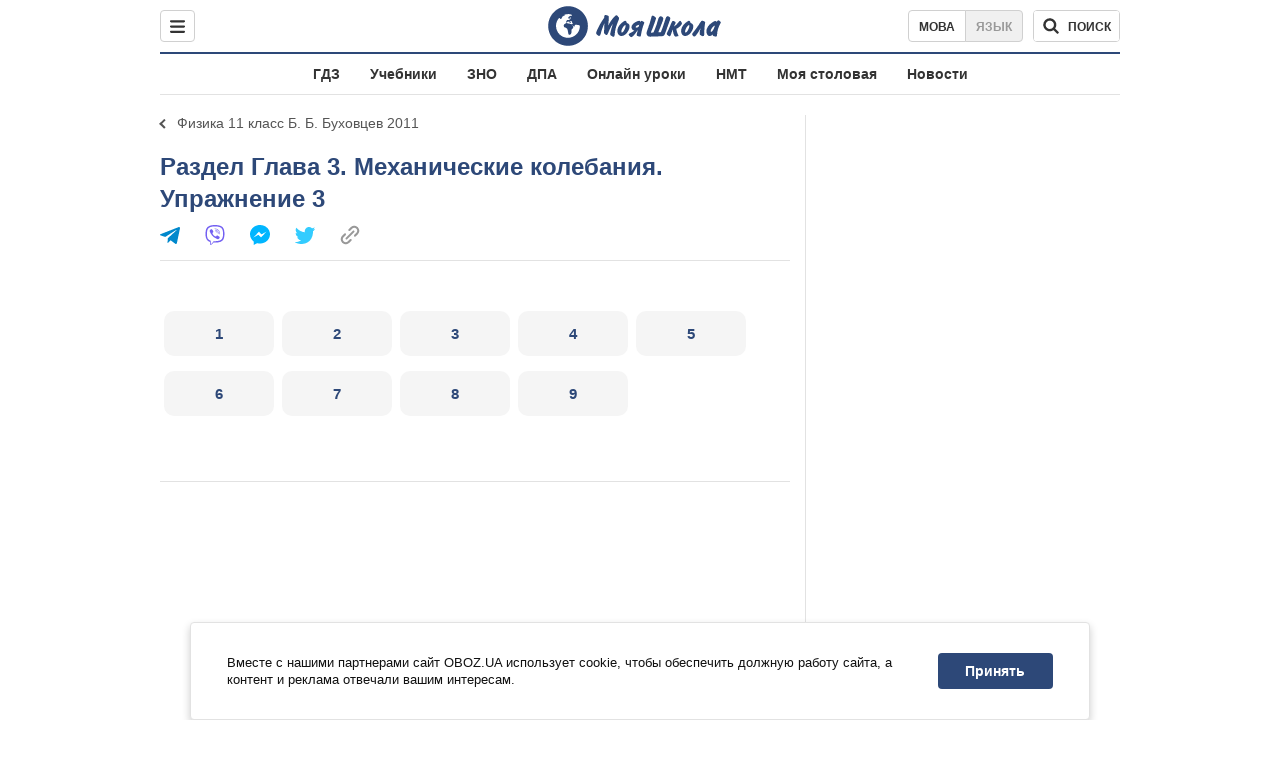

--- FILE ---
content_type: text/html; charset=utf-8
request_url: https://shkola.obozrevatel.com/gdz/11klass/fizika/458/9935/
body_size: 7047
content:
<!DOCTYPE html><html lang="ru"><head><meta charSet="utf-8"><meta name="viewport" content="width=device-width, initial-scale=1.0, maximum-scale=1"><meta name="theme-color" content="#1C629C"><meta name="apple-itunes-app" content="app-id=431582577"><link rel="dns-prefetch" href="//google-analytics.com"><link rel="dns-prefetch" href="//connect.facebook.net"><link rel="dns-prefetch" href="//securepubads.g.doubleclick.net"><link rel="preconnect" href="//securepubads.g.doubleclick.net"><link rel="dns-prefetch" href="//cm.g.doubleclick.net"><link rel="preconnect" href="//cm.g.doubleclick.net"><link rel="dns-prefetch" href="//gaua.hit.gemius.pl"><link rel="preconnect" href="//gaua.hit.gemius.pl"><link rel="dns-prefetch" href="//www.googletagmanager.com/"><link rel="dns-prefetch" href="//ndc1.obozrevatel.com"><link rel="preconnect" href="//ndc1.obozrevatel.com"><link rel="shortcut icon" href="https://cdn.obozrevatel.com/moyashkola/img/favicons/favicon.ico" type="image/x-icon"><link rel="apple-touch-icon" href="https://cdn.obozrevatel.com/moyashkola/img/favicons/72x72.png"><link rel="apple-touch-icon" sizes="96x96" href="https://cdn.obozrevatel.com/moyashkola/img/favicons/96x96.png"><link rel="apple-touch-icon" sizes="128x128" href="https://cdn.obozrevatel.com/moyashkola/img/favicons/128x128.png"><link rel="apple-touch-icon" sizes="144x144" href="https://cdn.obozrevatel.com/moyashkola/img/favicons/144x144.png"><link rel="apple-touch-icon-precomposed" href="https://cdn.obozrevatel.com/moyashkola/img/favicons/72x72.png"><link rel="apple-touch-icon-precomposed" sizes="96x96" href="https://cdn.obozrevatel.com/moyashkola/img/favicons/96x96.png"><link rel="apple-touch-icon-precomposed" sizes="128x128" href="https://cdn.obozrevatel.com/moyashkola/img/favicons/128x128.png"><link rel="apple-touch-icon-precomposed" sizes="144x144" href="https://cdn.obozrevatel.com/moyashkola/img/favicons/144x144.png"><title>Упражнение 3 ⏩ ГДЗ Физика 11 класс Б. Б. Буховцев 2011 ⭐ | shkola.obozrevatel</title><meta name="description" content="Упражнение 3 ⏩ решебник Физика 11 класс Б. Б. Буховцев, Г. Я. Мякишев 2011 ⭐ Ответы к учебнику онлайн на телефоне | shkola.obozrevatel"><meta property="og:type" content="book"><meta property="og:title" content="Упражнение 3 ⏩ ГДЗ Физика 11 класс Б. Б. Буховцев 2011 ⭐ | shkola.obozrevatel"><meta property="og:description" content="Упражнение 3 ⏩ решебник Физика 11 класс Б. Б. Буховцев, Г. Я. Мякишев 2011 ⭐ Ответы к учебнику онлайн на телефоне | shkola.obozrevatel"><meta property="og:site_name" content="OBOZ.UA"><meta property="og:image" content="https://i.obozrevatel.com/moyashkola/entity/2018/2/25/458.jpeg?size=200x300">									<meta property="og:image:type" content="image/jpeg"><meta property="og:image:width" content="1200px"><meta property="og:image:height" content="630px"><meta property="og:url" content="https://shkola.obozrevatel.com/gdz/11klass/fizika/458/9935/"><meta name="twitter:card" content="summary_large_image"><meta name="twitter:title" content="Упражнение 3 ⏩ ГДЗ Физика 11 класс Б. Б. Буховцев 2011 ⭐ | shkola.obozrevatel"><meta name="twitter:description" content="Упражнение 3 ⏩ решебник Физика 11 класс Б. Б. Буховцев, Г. Я. Мякишев 2011 ⭐ Ответы к учебнику онлайн на телефоне | shkola.obozrevatel"><meta name="twitter:image" content="https://i.obozrevatel.com/moyashkola/entity/2018/2/25/458.jpeg?size=200x300"><meta name="twitter:dnt" content="on"><link rel="canonical" href="https://shkola.obozrevatel.com/gdz/11klass/fizika/458/9935/"><link rel="alternate" hrefLang="ru" href="https://shkola.obozrevatel.com/gdz/11klass/fizika/458/9935/"><link rel="alternate" hrefLang="uk" href="https://shkola.obozrevatel.com/ukr/gdz/11klass/fizika/458/9935/"><script type="application/ld+json">{"@context":"https://schema.org","@type":"BreadcrumbList","itemListElement":[{"@type":"ListItem","position":1,"item":{"@id":"https://shkola.obozrevatel.com/","name":"OBOZ.UA"}},{"@type":"ListItem","position":2,"item":{"@id":"https://shkola.obozrevatel.com/gdz/","name":"✅ ГДЗ ✅"}},{"@type":"ListItem","position":3,"item":{"@id":"https://shkola.obozrevatel.com/gdz/11klass/","name":"⚡ 11 класс ⚡"}},{"@type":"ListItem","position":4,"item":{"@id":"https://shkola.obozrevatel.com/gdz/11klass/fizika/","name":"Физика ✍"}},{"@type":"ListItem","position":5,"item":{"@id":"https://shkola.obozrevatel.com/gdz/11klass/fizika/458/","name":"Физика (2002-2011гг.), 11 клас"}},{"@type":"ListItem","position":6,"item":{"@id":"https://shkola.obozrevatel.com/gdz/11klass/fizika/458/9929/","name":"Глава 3. Механические колебания"}},{"@type":"ListItem","position":7,"item":{"@id":"https://shkola.obozrevatel.com/gdz/11klass/fizika/458/9935/","name":"Упражнение 3"}}]}</script><script>var _Oboz_Core_language = "ru";var _Oboz_Core_platform = "desktop";var _Oboz_Core_env = "production";</script><script>!function(){var t=function(){document.removeEventListener("touchstart",t,!0),window.notsyFirstTapRegistered=!0};document.addEventListener("touchstart",t,!0)}();</script><link rel="stylesheet" href="https://cdn.obozrevatel.com/moyashkola/commons/index.min.css?v=4141425651"><script async="true" src="https://csm.cxpublic.com/obozrevatel.js"></script><script type="application/ld+json">{"@context":"https://schema.org","@type":"WebSite","url":"https://shkola.obozrevatel.com/","name":"OBOZ.UA","alternateName":"Obozrevatel, OBOZREVATEL SHKOLA","inLanguage":"ru","author":{"@type":"NewsMediaOrganization","name":"OBOZ.UA","legalName":"ТОВ Золота середина","url":"https://shkola.obozrevatel.com/","sameAs":["https://www.facebook.com/obozrevatel","https://m.me/obozrevatel","https://www.instagram.com/obozrevatel.ua","https://www.pinterest.com/obozrevatel","https://x.com/obozrevatel_ua","https://t.me/uaobozrevatel","https://www.youtube.com/channel/UC97O_ce8Rm7rE0hjE82joaA","https://uk.wikipedia.org/wiki/%D0%9E%D0%B1%D0%BE%D0%B7%D1%80%D0%B5%D0%B2%D0%B0%D1%82%D0%B5%D0%BB%D1%8C"],"foundingDate":"2001-04-01","logo":{"@type":"ImageObject","url":"https://cdn.obozrevatel.com/news/img/icons/logo/Logo_Blue_Flag.svg","width":600,"height":60},"address":{"@type":"PostalAddress","streetAddress":"вул. Деревообробна, 7","addressLocality":"Київ","postalCode":"01013","addressCountry":{"@type":"Country","name":"UA"}},"contactPoint":{"@type":"ContactPoint","email":"info@obozrevatel.com","telephone":"+380 (44) 205-44-60","contactType":"customer support","areaServed":"UA","availableLanguage":["uk-UA","ru-UA","en-UA"]},"alternateName":"Obozrevatel, OBOZREVATEL SHKOLA"},"publisher":{"@type":"NewsMediaOrganization","name":"OBOZ.UA","legalName":"ТОВ Золота середина","url":"https://shkola.obozrevatel.com/","sameAs":["https://www.facebook.com/obozrevatel","https://m.me/obozrevatel","https://www.instagram.com/obozrevatel.ua","https://www.pinterest.com/obozrevatel","https://x.com/obozrevatel_ua","https://t.me/uaobozrevatel","https://www.youtube.com/channel/UC97O_ce8Rm7rE0hjE82joaA","https://uk.wikipedia.org/wiki/%D0%9E%D0%B1%D0%BE%D0%B7%D1%80%D0%B5%D0%B2%D0%B0%D1%82%D0%B5%D0%BB%D1%8C"],"foundingDate":"2001-04-01","logo":{"@type":"ImageObject","url":"https://cdn.obozrevatel.com/news/img/icons/logo/Logo_Blue_Flag.svg","width":600,"height":60},"address":{"@type":"PostalAddress","streetAddress":"вул. Деревообробна, 7","addressLocality":"Київ","postalCode":"01013","addressCountry":{"@type":"Country","name":"UA"}},"contactPoint":{"@type":"ContactPoint","email":"info@obozrevatel.com","telephone":"+380 (44) 205-44-60","contactType":"customer support","areaServed":"UA","availableLanguage":["uk-UA","ru-UA","en-UA"]},"alternateName":"Obozrevatel, OBOZREVATEL SHKOLA"},"creator":{"@type":"NewsMediaOrganization","name":"OBOZ.UA","legalName":"ТОВ Золота середина","url":"https://shkola.obozrevatel.com/","sameAs":["https://www.facebook.com/obozrevatel","https://m.me/obozrevatel","https://www.instagram.com/obozrevatel.ua","https://www.pinterest.com/obozrevatel","https://x.com/obozrevatel_ua","https://t.me/uaobozrevatel","https://www.youtube.com/channel/UC97O_ce8Rm7rE0hjE82joaA","https://uk.wikipedia.org/wiki/%D0%9E%D0%B1%D0%BE%D0%B7%D1%80%D0%B5%D0%B2%D0%B0%D1%82%D0%B5%D0%BB%D1%8C"],"foundingDate":"2001-04-01","logo":{"@type":"ImageObject","url":"https://cdn.obozrevatel.com/news/img/icons/logo/Logo_Blue_Flag.svg","width":600,"height":60},"address":{"@type":"PostalAddress","streetAddress":"вул. Деревообробна, 7","addressLocality":"Київ","postalCode":"01013","addressCountry":{"@type":"Country","name":"UA"}},"contactPoint":{"@type":"ContactPoint","email":"info@obozrevatel.com","telephone":"+380 (44) 205-44-60","contactType":"customer support","areaServed":"UA","availableLanguage":["uk-UA","ru-UA","en-UA"]},"alternateName":"Obozrevatel, OBOZREVATEL SHKOLA"},"potentialAction":{"@type":"SearchAction","target":{"@type":"EntryPoint","urlTemplate":"https://shkola.obozrevatel.com/search"},"query-input":{"@type":"PropertyValueSpecification","valueRequired":"http://schema.org/True","valueName":"search_term_string"}}}</script></head><body class=""><noscript><iframe src="https://www.googletagmanager.com/ns.html?id=GTM-5ZV62SC" height="0" width="0" style="display:none;visibility:hidden"></iframe></noscript><img src="https://ndc1.obozrevatel.com/pixel.png?1769454979018" style="visibility: hidden; position: fixed; top: 0; left: 0;"><aside></aside><div class="page"><script>var _Oboz_Core_HeaderDropMenu = {"urlUa":"https://shkola.obozrevatel.com/ukr/gdz/11klass/fizika/458/9935/","urlRu":"https://shkola.obozrevatel.com/gdz/11klass/fizika/458/9935/"};var _Oboz_MoyaShkola_pageName = "book-pagelist";var _Oboz_Shkola_analyticsPageData = {"domain":"shkola.obozrevatel.com","language":"ru","platform":"desktop","url":"https://shkola.obozrevatel.com/gdz/11klass/fizika/458/9935/","entityType":"GDZ","pageType":"book-pagelist","class":11,"discipline":"Физика"};var _Oboz_News_analyticsPageData = {"domain":null,"url":null,"isAdult":false,"newsId":null,"newsTitle":null,"newsType":null,"section":null,"subsection":null,"city":null,"country":null,"tags":[],"themes":[],"persons":[],"authors":[],"importance":null,"publishDate":null,"сommentsReactionNumber":null,"facebookReactionNumber":null,"totalBannerCount":null,"taggedAuthor":[]};var _Oboz_MoyaShkola_pageName = {"pageName":"bookPageList","pageType":1};var _Oboz_MoyaShkola_bookPageListPageData = {"id":458,"bookCover":"https://i.obozrevatel.com/moyashkola/entity/2018/2/25/458.jpeg","urlUa":"https://shkola.obozrevatel.com/ukr/gdz/11klass/fizika/458/","urlRu":"https://shkola.obozrevatel.com/gdz/11klass/fizika/458/","titleUa":"ГДЗ Фізика 11 клас","titleRu":"ГДЗ Физика 11 класс","authorsUa":"Б. Б. Буховцев, Г. Я. Мякишев","authorsRu":"Б. Б. Буховцев, Г. Я. Мякишев","descriptionUa":"","descriptionRu":"","year":2011};</script><header class="header"><div class="header_inner"><div class="header_leftCol"><div class="menu"><button class="menu_btn"><svg class="menu_icon --close" width="22" height="22" viewBox="0 0 22 22" fill="none" xmlns="http://www.w3.org/2000/svg"><path fill="#333333" fill-rule="evenodd" clip-rule="evenodd" d="M3.93061 15.9514C3.34483 16.5372 3.34483 17.4869 3.93061 18.0727C4.5164 18.6585 5.46615 18.6585 6.05193 18.0727L11.0017 13.123L15.9514 18.0727C16.5372 18.6585 17.487 18.6585 18.0728 18.0727C18.6586 17.4869 18.6586 16.5372 18.0728 15.9514L13.123 11.0016L18.0727 6.05187C18.6585 5.46608 18.6585 4.51634 18.0727 3.93055C17.487 3.34476 16.5372 3.34476 15.9514 3.93055L11.0017 8.88031L6.05195 3.9306C5.46616 3.34481 4.51642 3.34481 3.93063 3.9306C3.34484 4.51638 3.34484 5.46613 3.93063 6.05192L8.88035 11.0016L3.93061 15.9514Z"></path></svg><svg class="menu_icon" width="20" height="17" viewBox="0 0 20 17" fill="none" xmlns="http://www.w3.org/2000/svg"><path fill="#333333" fill-rule="evenodd" clip-rule="evenodd" d="M0 1.5C0 0.671573 0.671573 0 1.5 0H18.5C19.3284 0 20 0.671573 20 1.5C20 2.32843 19.3284 3 18.5 3H1.5C0.671573 3 0 2.32843 0 1.5ZM0 8.5C0 7.67157 0.671573 7 1.5 7H18.5C19.3284 7 20 7.67157 20 8.5C20 9.32843 19.3284 10 18.5 10H1.5C0.671573 10 0 9.32843 0 8.5ZM1.5 14C0.671573 14 0 14.6716 0 15.5C0 16.3284 0.671573 17 1.5 17H18.5C19.3284 17 20 16.3284 20 15.5C20 14.6716 19.3284 14 18.5 14H1.5Z"></path></svg></button></div></div><div class="header_logoWrap"><a class="logoLink" href="https://shkola.obozrevatel.com/"><img class="logoImg" src="https://cdn.obozrevatel.com/moyashkola/img/shkola_logo.svg" alt=""></a></div><div class="header_rightCol"><nav class="langSwitcher"><a class="langSwitcher_link --ukr" href="https://shkola.obozrevatel.com/ukr/gdz/11klass/fizika/458/9935/">Мова</a><a class="langSwitcher_link --active" href="https://shkola.obozrevatel.com/gdz/11klass/fizika/458/9935/">Язык</a></nav><div class="headerSearch"><form class="headerSearch_form"><input type="search" name="search" class="headerSearch_input" autoComplete="off" aria-label="Поиск по Моя Школа" disabled="true"><button class="headerSearch_btn --search" type="submit"><img class="headerSearch_icon" src="https://cdn.obozrevatel.com/moyashkola/img/icons/search-grey-dark.svg" alt=""><span class="headerSearch_btnText">поиск</span></button><button class="headerSearch_btn --close" type="button" aria-label="Закрыть поиск"><img class="headerSearch_icon" src="https://cdn.obozrevatel.com/moyashkola/img/icons/close-rounded-bold-grey-dark.svg" alt=""></button></form></div></div></div></header><nav class="headerMenu"><ul class="headerMenu_list"><li class="headerMenu_item"><a class="headerMenu_link" href="https://shkola.obozrevatel.com/gdz/">ГДЗ</a></li><li class="headerMenu_item"><a class="headerMenu_link" href="https://shkola.obozrevatel.com/books/">Учебники</a></li><li class="headerMenu_item"><a class="headerMenu_link" href="https://shkola.obozrevatel.com/zno/">ЗНО</a></li><li class="headerMenu_item"><a class="headerMenu_link" href="https://shkola.obozrevatel.com/dpa/">ДПА</a></li><li class="headerMenu_item"><a class="headerMenu_link" href="https://shkola.obozrevatel.com/online-lessons/">Онлайн уроки</a></li><li class="headerMenu_item"><a class="headerMenu_link" href="https://shkola.obozrevatel.com/nmt/">НМТ</a></li><li class="headerMenu_item"><a class="headerMenu_link" href="https://shkola.obozrevatel.com/news/moya-stolovaya/">Моя столовая</a></li><li class="headerMenu_item"><a class="headerMenu_link" href="https://shkola.obozrevatel.com/news/">Новости</a></li></ul></nav><div class="sectionRow"><main class="page_leftCol"><nav class="backLink"><a class="backLink_link" href="https://shkola.obozrevatel.com/gdz/11klass/fizika/458/9929/">Физика 11 класс Б. Б. Буховцев 2011</a></nav><article class="section --bookPageList"><div class="section_headingWrap --titleXl"><h1 class="section_heading"> <span class="section_titleText">Раздел Глава 3. Механические колебания. Упражнение 3</span> </h1><article class="social"><button class="social_btn"><img class="social_icon" src="https://cdn.obozrevatel.com/moyashkola/img/icons/share.svg" alt="" aria-hidden="true"></button><div class="social_body"><ul class="social_list"><li class="social_item"><a href="https://telegram.me/share/url?url=https%3A%2F%2Fshkola.obozrevatel.com%2Fgdz%2F11klass%2Ffizika%2F458%2F9935%2F&text=Упражнение 3" class="social_link"><img class="social_icon" src="https://cdn.obozrevatel.com/moyashkola/img/icons/telegram.svg" alt="" aria-hidden="true"></a></li><li class="social_item"><a href="viber://forward?text=https://shkola.obozrevatel.com/gdz/11klass/fizika/458/9935/" class="social_link"><img class="social_icon" src="https://cdn.obozrevatel.com/moyashkola/img/icons/viber.svg" alt="" aria-hidden="true"></a></li><li class="social_item"><a href="fb-messenger://share/?link=https%3A%2F%2Fshkola.obozrevatel.com%2Fgdz%2F11klass%2Ffizika%2F458%2F9935%2F" class="social_link"><img class="social_icon" src="https://cdn.obozrevatel.com/moyashkola/img/icons/facebook.svg" alt="" aria-hidden="true"></a></li><li class="social_item"><a href="https://twitter.com/intent/tweet?url=https%3A%2F%2Fshkola.obozrevatel.com%2Fgdz%2F11klass%2Ffizika%2F458%2F9935%2F&text=Упражнение 3" class="social_link"><img class="social_icon" src="https://cdn.obozrevatel.com/moyashkola/img/icons/twitter.svg" alt="" aria-hidden="true"></a></li><li class="social_item"><button data-href="https://shkola.obozrevatel.com/gdz/11klass/fizika/458/9935/" class="social_link --copy"><textarea>https://shkola.obozrevatel.com/gdz/11klass/fizika/458/9935/</textarea><img class="social_icon" src="https://cdn.obozrevatel.com/moyashkola/img/icons/link.svg" alt="" aria-hidden="true"></button></li></ul><div class="social_popup"><button class="social_popupBtn"><img class="social_btnIcon --close" src="https://cdn.obozrevatel.com/moyashkola/img/icons/close-rounded-bold-grey-dark.svg" alt=""></button><div class="social_popupHeader"><p class="social_popupTitle">Ваша ссылка скопирована</p></div><div class="social_popupBody"><p class="social_popupUrl">https://shkola.obozrevatel.com/gdz/11klass/fizika/458/9935/</p><p class="social_popupInfo">Вы можете добавить страницу в закладки - нажмите <span class="social_popupTextBold">ctrl+D</span></p></div></div></div></article></div><div class="section_content"><div class="bookPageList --hide"><ol class="bookPageList_list"><li class="bookPageList_page"><a class="bookPageList_link" href="https://shkola.obozrevatel.com/gdz/11klass/fizika/458/9935/171041/" title="1"><span>1</span></a></li><li class="bookPageList_page"><a class="bookPageList_link" href="https://shkola.obozrevatel.com/gdz/11klass/fizika/458/9935/171042/" title="2"><span>2</span></a></li><li class="bookPageList_page"><a class="bookPageList_link" href="https://shkola.obozrevatel.com/gdz/11klass/fizika/458/9935/171043/" title="3"><span>3</span></a></li><li class="bookPageList_page"><a class="bookPageList_link" href="https://shkola.obozrevatel.com/gdz/11klass/fizika/458/9935/171044/" title="4"><span>4</span></a></li><li class="bookPageList_page"><a class="bookPageList_link" href="https://shkola.obozrevatel.com/gdz/11klass/fizika/458/9935/171045/" title="5"><span>5</span></a></li><li class="bookPageList_page"><a class="bookPageList_link" href="https://shkola.obozrevatel.com/gdz/11klass/fizika/458/9935/171046/" title="6"><span>6</span></a></li><li class="bookPageList_page"><a class="bookPageList_link" href="https://shkola.obozrevatel.com/gdz/11klass/fizika/458/9935/171047/" title="7"><span>7</span></a></li><li class="bookPageList_page"><a class="bookPageList_link" href="https://shkola.obozrevatel.com/gdz/11klass/fizika/458/9935/171048/" title="8"><span>8</span></a></li><li class="bookPageList_page"><a class="bookPageList_link" href="https://shkola.obozrevatel.com/gdz/11klass/fizika/458/9935/171049/" title="9"><span>9</span></a></li></ol><div class="googleDoubleBanner --marginBottom_40"><aside class="googleBanner --headerBiding --size_300x250"><div class="OBZ_ITC_300/OBZ_ITC_300_L"></div></aside><aside class="googleBanner --headerBiding --size_300x250"><div class="OBZ_ITC_300/OBZ_ITC_300_R"></div></aside></div></div></div></article><!--noindex--><aside class="section --popular"><div class="section_headingWrap"><h2 class="section_heading"> <span class="section_titleText">Самые популярные книги</span> </h2></div><div class="section_content --threeColumn"><article class="book --coverSm"><div class="bookCover"><a href="https://shkola.obozrevatel.com/gdz/4klass/anglijskij/simmons-2019/" class="bookCover_link"><img class="lazyImg bookCover_img" style="min-height: 150px;" alt="ГДЗ Английский язык 4 класс" src="https://cdn.obozrevatel.com/moyashkola/img/book-cover.svg" data-srcset="https://i.obozrevatel.com/moyashkola/entity/2020/9/14/1.jpg?size=102x153 1500w " srcSet="https://cdn.obozrevatel.com/core/img/lazy2x3.png 100w" sizes="(min-width: 1500px) 100vw 				 				, (max-width: 999px) 20vw"></a><div class="bookCover_btnWrap"><button class="bookCover_btn">показать обложку</button></div></div><div class="book_info"><h2 class="book_title"><a class="book_link" href="https://shkola.obozrevatel.com/gdz/4klass/anglijskij/simmons-2019/">ГДЗ Английский язык 4 класс</a></h2><p class="book_item"><span class="book_itemTitle">Авторы:</span>Naomi Simmons</p><p class="book_item"><span class="book_itemTitle">Год:</span>2019</p><p class="book_item"><span class="book_itemTitle">Описание:</span>Family and Friends 4 workbook 2nd edition</p></div></article><article class="book --coverSm"><div class="bookCover"><a href="https://shkola.obozrevatel.com/books/9klass/vsemirnaya_istoriya/gisem-20171/" class="bookCover_link"><img class="lazyImg bookCover_img" style="min-height: 150px;" alt="Учебники Всемирная история 9 класс" src="https://cdn.obozrevatel.com/moyashkola/img/book-cover.svg" data-srcset="https://i.obozrevatel.com/moyashkola/entity/2018/9/17/14.jpg?size=102x153 1500w " srcSet="https://cdn.obozrevatel.com/core/img/lazy2x3.png 100w" sizes="(min-width: 1500px) 100vw 				 				, (max-width: 999px) 20vw"></a><div class="bookCover_btnWrap"><button class="bookCover_btn">показать обложку</button></div></div><div class="book_info"><h2 class="book_title"><a class="book_link" href="https://shkola.obozrevatel.com/books/9klass/vsemirnaya_istoriya/gisem-20171/">Учебники Всемирная история 9 класс</a></h2><p class="book_item"><span class="book_itemTitle">Авторы:</span>А.А. Мартынюк, О. А. Гисем</p><p class="book_item"><span class="book_itemTitle">Год:</span>2017</p></div></article><article class="book --coverSm"><div class="bookCover"><a href="https://shkola.obozrevatel.com/books/6klass/vsemirnaya_istoriya/schupak-2019/" class="bookCover_link"><img class="lazyImg bookCover_img" style="min-height: 150px;" alt="Учебники Всемирная история 6 класс" src="https://cdn.obozrevatel.com/moyashkola/img/book-cover.svg" data-srcset="https://i.obozrevatel.com/moyashkola/entity/2019/11/7/6klistoriya-final-2compressed-001.png?size=102x153 1500w " srcSet="https://cdn.obozrevatel.com/core/img/lazy2x3.png 100w" sizes="(min-width: 1500px) 100vw 				 				, (max-width: 999px) 20vw"></a><div class="bookCover_btnWrap"><button class="bookCover_btn">показать обложку</button></div></div><div class="book_info"><h2 class="book_title"><a class="book_link" href="https://shkola.obozrevatel.com/books/6klass/vsemirnaya_istoriya/schupak-2019/">Учебники Всемирная история 6 класс</a></h2><p class="book_item"><span class="book_itemTitle">Авторы:</span>И. Я. Щупак, И. А. Пискарева, Е.В. Бурлака</p><p class="book_item"><span class="book_itemTitle">Год:</span>2019</p><p class="book_item"><span class="book_itemTitle">Описание:</span>Интегрированный курс</p></div></article><article class="book --coverSm"><div class="bookCover"><a href="https://shkola.obozrevatel.com/gdz/8klass/fizika/baryahtyar-2016/" class="bookCover_link"><img class="lazyImg bookCover_img" style="min-height: 150px;" alt="ГДЗ Физика 8 класс" src="https://cdn.obozrevatel.com/moyashkola/img/book-cover.svg" data-srcset="https://i.obozrevatel.com/moyashkola/entity/2018/5/29/359.jpg?size=102x153 1500w " srcSet="https://cdn.obozrevatel.com/core/img/lazy2x3.png 100w" sizes="(min-width: 1500px) 100vw 				 				, (max-width: 999px) 20vw"></a><div class="bookCover_btnWrap"><button class="bookCover_btn">показать обложку</button></div></div><div class="book_info"><h2 class="book_title"><a class="book_link" href="https://shkola.obozrevatel.com/gdz/8klass/fizika/baryahtyar-2016/">ГДЗ Физика 8 класс</a></h2><p class="book_item"><span class="book_itemTitle">Авторы:</span>В. Г. Барьяхтар, Ф. Я. Божинова, Е. А. Кирюхина, С. А. Довгий</p><p class="book_item"><span class="book_itemTitle">Год:</span>2016</p></div></article><article class="book --coverSm"><div class="bookCover"><a href="https://shkola.obozrevatel.com/books/9klass/biologija/zadorozhnij-20171/" class="bookCover_link"><img class="lazyImg bookCover_img" style="min-height: 150px;" alt="Учебники Биология 9 класс" src="https://cdn.obozrevatel.com/moyashkola/img/book-cover.svg" data-srcset="https://i.obozrevatel.com/moyashkola/entity/2018/9/18/15.jpg?size=102x153 1500w " srcSet="https://cdn.obozrevatel.com/core/img/lazy2x3.png 100w" sizes="(min-width: 1500px) 100vw 				 				, (max-width: 999px) 20vw"></a><div class="bookCover_btnWrap"><button class="bookCover_btn">показать обложку</button></div></div><div class="book_info"><h2 class="book_title"><a class="book_link" href="https://shkola.obozrevatel.com/books/9klass/biologija/zadorozhnij-20171/">Учебники Биология 9 класс</a></h2><p class="book_item"><span class="book_itemTitle">Авторы:</span>К.М. Задорожний</p><p class="book_item"><span class="book_itemTitle">Год:</span>2017</p></div></article><article class="book --coverSm"><div class="bookCover"><a href="https://shkola.obozrevatel.com/ukr/gdz/7klass/fizika/baryahtyar-2015/" class="bookCover_link"><img class="lazyImg bookCover_img" style="min-height: 150px;" alt="ГДЗ Физика 7 класс" src="https://cdn.obozrevatel.com/moyashkola/img/book-cover.svg" data-srcset="https://i.obozrevatel.com/moyashkola/entity/2018/5/23/s54582082medium.jpg?size=102x153 1500w " srcSet="https://cdn.obozrevatel.com/core/img/lazy2x3.png 100w" sizes="(min-width: 1500px) 100vw 				 				, (max-width: 999px) 20vw"></a><div class="bookCover_btnWrap"><button class="bookCover_btn">показать обложку</button></div></div><div class="book_info"><h2 class="book_title"><a class="book_link" href="https://shkola.obozrevatel.com/ukr/gdz/7klass/fizika/baryahtyar-2015/">ГДЗ Физика 7 класс</a></h2><p class="book_item"><span class="book_itemTitle">Авторы:</span>В. Г. Барьяхтар, Ф. Я. Божинова, С. А. Довгий</p><p class="book_item"><span class="book_itemTitle">Год:</span>2015</p></div></article></div></aside><!--/noindex--></main><aside class="page_rightCol"><aside class="googleBanner --headerBiding --size_vertical"><div class="OBZ_SBR_300c/OBZ_SBR_300c_1"></div></aside><aside class="googleBanner --headerBiding --size_vertical --marginTop_15 --sticky"><div class="OBZ_SBR_300c/OBZ_SBR_300c_1"></div></aside></aside></div><nav class="breadcrumbs" aria-label="Breadcrumb"><ol class="breadcrumbs_list"><li class="breadcrumbs_item"><a href="https://shkola.obozrevatel.com/" class="breadcrumbs_link" title="Главная"><img class="breadcrumbs_icon" src="https://cdn.obozrevatel.com/moyashkola/img/icons/home-blue-brand.svg" aria-hidden="true" alt=""></a></li><li class="breadcrumbs_item"><a href="https://shkola.obozrevatel.com/gdz/" class="breadcrumbs_link" title="ГДЗ">✅ ГДЗ ✅</a></li><li class="breadcrumbs_item"><a href="https://shkola.obozrevatel.com/gdz/11klass/" class="breadcrumbs_link" title="11 класс">⚡ 11 класс ⚡</a></li><li class="breadcrumbs_item"><a href="https://shkola.obozrevatel.com/gdz/11klass/fizika/" class="breadcrumbs_link" title="Физика">Физика ✍</a></li><li class="breadcrumbs_item"><a href="https://shkola.obozrevatel.com/gdz/11klass/fizika/458/" class="breadcrumbs_link" title="Физика (2002-2011гг.), 11 клас">Физика (2002-2011гг.), 11 клас</a></li><li class="breadcrumbs_item"><a href="https://shkola.obozrevatel.com/gdz/11klass/fizika/458/9929/" class="breadcrumbs_link" title="Глава 3. Механические колебания">Глава 3. Механические колебания</a></li><li class="breadcrumbs_item"><span class="breadcrumbs_text --current" aria-current="page">Упражнение 3</span></li></ol></nav><footer class="footer "><nav class="footer_topLine"><div class="footer_topLinelogo"><a href="https://shkola.obozrevatel.com/" class="footer_topLineLogoImg"><img src="https://cdn.obozrevatel.com/moyashkola/img/logo/logo-white.svg" alt="logo"></a><button class="footer_toTop">В начало</button></div><ul class="footer_topLine-list"><li class="footer_topLine-item"><a href="https://www.obozrevatel.com/story/about-company-ru/" class="footer_topLineLink">О компании</a></li><li class="footer_topLine-item"><a href="https://www.obozrevatel.com/story/obozrevatel-team-ru/" class="footer_topLineLink">Команда</a></li><li class="footer_topLine-item"><a href="https://www.obozrevatel.com/copyright.htm" class="footer_topLineLink">Правовая информация</a></li><li class="footer_topLine-item"><a href="https://www.obozrevatel.com/privacypolicy.htm" class="footer_topLineLink">Политика конфиденциальности</a></li><li class="footer_topLine-item"><a href="https://www.obozrevatel.com/adv.htm" class="footer_topLineLink">Реклама на сайте</a></li><li class="footer_topLine-item"><a href="https://www.obozrevatel.com/documents.htm" class="footer_topLineLink">Документы</a></li><li class="footer_topLine-item"><a href="https://www.obozrevatel.com/editorial.htm" class="footer_topLineLink">Редакционная политика</a></li></ul></nav><nav class="footer_content"><nav class="footer_row"><ul class="footer_rowList --headline"><li class="footer_rowItem"><a href="https://www.obozrevatel.com/" class="footer_rowLink">OBOZ.UA</a></li><li class="footer_rowItem"><a href="https://shkola.obozrevatel.com/" class="footer_rowLink">Моя Школа</a></li><li class="footer_rowItem"><a href="https://news.obozrevatel.com/abroad/" class="footer_rowLink">Мир</a></li><li class="footer_rowItem"><a href="https://news.obozrevatel.com/sport/" class="footer_rowLink">Спорт</a></li><li class="footer_rowItem"><a href="https://news.obozrevatel.com/society/" class="footer_rowLink">Общество</a></li><li class="footer_rowItem"><a href="https://www.obozrevatel.com/" class="footer_rowLink">Все новости</a></li><li class="footer_rowItem"><a href="https://shkola.obozrevatel.com/news/" class="footer_rowLink">Новости образования</a></li></ul></nav><nav class="footer_row"><a href="https://shkola.obozrevatel.com/gdz/"><h4 class="footer_row-heading">ГДЗ</h4></a><ul class="footer_rowList"><li class="footer_rowItem"><a href="https://shkola.obozrevatel.com/gdz/1klass/" class="footer_rowLink">1 класс</a></li><li class="footer_rowItem"><a href="https://shkola.obozrevatel.com/gdz/2klass/" class="footer_rowLink">2 класс</a></li><li class="footer_rowItem"><a href="https://shkola.obozrevatel.com/gdz/3klass/" class="footer_rowLink">3 класс</a></li><li class="footer_rowItem"><a href="https://shkola.obozrevatel.com/gdz/4klass/" class="footer_rowLink">4 класс</a></li><li class="footer_rowItem"><a href="https://shkola.obozrevatel.com/gdz/5klass/" class="footer_rowLink">5 класс</a></li><li class="footer_rowItem"><a href="https://shkola.obozrevatel.com/gdz/6klass/" class="footer_rowLink">6 класс</a></li><li class="footer_rowItem"><a href="https://shkola.obozrevatel.com/gdz/7klass/" class="footer_rowLink">7 класс</a></li><li class="footer_rowItem"><a href="https://shkola.obozrevatel.com/gdz/8klass/" class="footer_rowLink">8 класс</a></li><li class="footer_rowItem"><a href="https://shkola.obozrevatel.com/gdz/9klass/" class="footer_rowLink">9 класс</a></li><li class="footer_rowItem"><a href="https://shkola.obozrevatel.com/gdz/10klass/" class="footer_rowLink">10 класс</a></li><li class="footer_rowItem"><a href="https://shkola.obozrevatel.com/gdz/11klass/" class="footer_rowLink">11 класс</a></li></ul></nav><nav class="footer_row"><a href="https://shkola.obozrevatel.com/books/"><h4 class="footer_row-heading">Учебники</h4></a><ul class="footer_rowList"><li class="footer_rowItem"><a href="https://shkola.obozrevatel.com/books/1klass/" class="footer_rowLink">1 класс</a></li><li class="footer_rowItem"><a href="https://shkola.obozrevatel.com/books/2klass/" class="footer_rowLink">2 класс</a></li><li class="footer_rowItem"><a href="https://shkola.obozrevatel.com/books/3klass/" class="footer_rowLink">3 класс</a></li><li class="footer_rowItem"><a href="https://shkola.obozrevatel.com/books/4klass/" class="footer_rowLink">4 класс</a></li><li class="footer_rowItem"><a href="https://shkola.obozrevatel.com/books/5klass/" class="footer_rowLink">5 класс</a></li><li class="footer_rowItem"><a href="https://shkola.obozrevatel.com/books/6klass/" class="footer_rowLink">6 класс</a></li><li class="footer_rowItem"><a href="https://shkola.obozrevatel.com/books/7klass/" class="footer_rowLink">7 класс</a></li><li class="footer_rowItem"><a href="https://shkola.obozrevatel.com/books/8klass/" class="footer_rowLink">8 класс</a></li><li class="footer_rowItem"><a href="https://shkola.obozrevatel.com/books/9klass/" class="footer_rowLink">9 класс</a></li><li class="footer_rowItem"><a href="https://shkola.obozrevatel.com/books/10klass/" class="footer_rowLink">10 класс</a></li><li class="footer_rowItem"><a href="https://shkola.obozrevatel.com/books/11klass/" class="footer_rowLink">11 класс</a></li></ul></nav><nav class="footer_row"><a href="https://shkola.obozrevatel.com/dpa/"><h4 class="footer_row-heading">ДПА</h4></a><ul class="footer_rowList"><li class="footer_rowItem"><a href="https://shkola.obozrevatel.com/dpa/4klass/" class="footer_rowLink">4 класс</a></li><li class="footer_rowItem"><a href="https://shkola.obozrevatel.com/dpa/9klass/" class="footer_rowLink">9 класс</a></li><li class="footer_rowItem"><a href="https://shkola.obozrevatel.com/dpa/11klass/" class="footer_rowLink">11 класс</a></li></ul></nav><nav class="footer_row"><a href="https://shkola.obozrevatel.com/zno/11klass/"><h4 class="footer_row-heading">ЗНО</h4></a><ul class="footer_rowList"><li class="footer_rowItem"><a href="https://shkola.obozrevatel.com/zno/11klass/" class="footer_rowLink">11 класс</a></li></ul></nav><nav class="footer_row"><a href="https://shkola.obozrevatel.com/online-lessons/"><h4 class="footer_row-heading">Онлайн уроки</h4></a><ul class="footer_rowList"><li class="footer_rowItem"><a href="https://shkola.obozrevatel.com/online-lessons/1klass/" class="footer_rowLink">1 класс</a></li><li class="footer_rowItem"><a href="https://shkola.obozrevatel.com/online-lessons/2klass/" class="footer_rowLink">2 класс</a></li><li class="footer_rowItem"><a href="https://shkola.obozrevatel.com/online-lessons/3klass/" class="footer_rowLink">3 класс</a></li><li class="footer_rowItem"><a href="https://shkola.obozrevatel.com/online-lessons/4klass/" class="footer_rowLink">4 класс</a></li><li class="footer_rowItem"><a href="https://shkola.obozrevatel.com/online-lessons/5klass/" class="footer_rowLink">5 класс</a></li><li class="footer_rowItem"><a href="https://shkola.obozrevatel.com/online-lessons/6klass/" class="footer_rowLink">6 класс</a></li><li class="footer_rowItem"><a href="https://shkola.obozrevatel.com/online-lessons/7klass/" class="footer_rowLink">7 класс</a></li><li class="footer_rowItem"><a href="https://shkola.obozrevatel.com/online-lessons/8klass/" class="footer_rowLink">8 класс</a></li><li class="footer_rowItem"><a href="https://shkola.obozrevatel.com/online-lessons/9klass/" class="footer_rowLink">9 класс</a></li><li class="footer_rowItem"><a href="https://shkola.obozrevatel.com/online-lessons/10klass/" class="footer_rowLink">10 класс</a></li><li class="footer_rowItem"><a href="https://shkola.obozrevatel.com/online-lessons/11klass/" class="footer_rowLink">11 класс</a></li></ul></nav></nav></footer></div><aside></aside><script>
						const notsyAssignedVariation = window['notsyAssignedVariation'];
						const delay = notsyAssignedVariation === "B" ? 20 : 10;
						setTimeout(() => {
							const $s = document.createElement('script');
							$s.src = 'https://cdn.obozrevatel.com/moyashkola/commons/index.min.js?v=4141425651';
							$s.async = true;
							$s.charset = 'utf-8';
							document.head.append($s);
						}, delay);
						setTimeout(() => {
							const $s = document.createElement('script');
							$s.src = 'https://cdn.obozrevatel.com/core/libs/lazy-loader-image/index.min.js?v=4141425651';
							$s.async = true;
							$s.charset = 'utf-8';
							document.head.append($s);
						}, 10);
					</script><script>
                    !function(){"use strict";function e(e){var t=!(arguments.length>1&&void 0!==arguments[1])||arguments[1],c=document.createElement("script");c.src=e,t?c.type="module":(c.async=!0,c.type="text/javascript",c.setAttribute("nomodule",""));var n=document.getElementsByTagName("script")[0];n.parentNode.insertBefore(c,n)}!function(t,c){!function(t,c,n){var a,o,r;n.accountId=c,null!==(a=t.marfeel)&&void 0!==a||(t.marfeel={}),null!==(o=(r=t.marfeel).cmd)&&void 0!==o||(r.cmd=[]),t.marfeel.config=n;var i="https://sdk.mrf.io/statics";e("".concat(i,"/marfeel-sdk.js?id=").concat(c),!0),e("".concat(i,"/marfeel-sdk.es5.js?id=").concat(c),!1)}(t,c,arguments.length>2&&void 0!==arguments[2]?arguments[2]:{})}(window,10008,{});
                    }();
                    </script><script>
                    var pp_gemius_identifier = 'Bx1La_uGEMZEdG.YFaLqPHZ3P4O1U_MWL92xpyuk1xH.Y7';
                    function gemius_pending(i) { window[i] = window[i] || function() {var x = window[i+'_pdata'] = window[i+'_pdata'] || []; x[x.length]=arguments;};};
                    gemius_pending('gemius_hit'); gemius_pending('gemius_event'); gemius_pending('gemius_init'); gemius_pending('pp_gemius_hit'); gemius_pending('pp_gemius_event'); gemius_pending('pp_gemius_init');
                    (function(d,t) {try {var gt=d.createElement(t),s=d.getElementsByTagName(t)[0],l='http'+((location.protocol=='https:')?'s':''); gt.setAttribute('async','async');
                    gt.setAttribute('defer','defer'); gt.src=l+'://gaua.hit.gemius.pl/xgemius.js'; s.parentNode.insertBefore(gt,s);} catch (e) {}})(document,'script');
                </script></body></html>

--- FILE ---
content_type: text/javascript;charset=utf-8
request_url: https://p1cluster.cxense.com/p1.js
body_size: 101
content:
cX.library.onP1('3dg9d8trp944u3059h9liex2ak');


--- FILE ---
content_type: text/javascript;charset=utf-8
request_url: https://id.cxense.com/public/user/id?json=%7B%22identities%22%3A%5B%7B%22type%22%3A%22ckp%22%2C%22id%22%3A%22mkvjt5v17w3ecgfm%22%7D%2C%7B%22type%22%3A%22lst%22%2C%22id%22%3A%223dg9d8trp944u3059h9liex2ak%22%7D%2C%7B%22type%22%3A%22cst%22%2C%22id%22%3A%223dg9d8trp944u3059h9liex2ak%22%7D%5D%7D&callback=cXJsonpCB1
body_size: 189
content:
/**/
cXJsonpCB1({"httpStatus":200,"response":{"userId":"cx:3l9oikoppcxo06o348qwgqq8c:2rhqjes2ud3nj","newUser":true}})